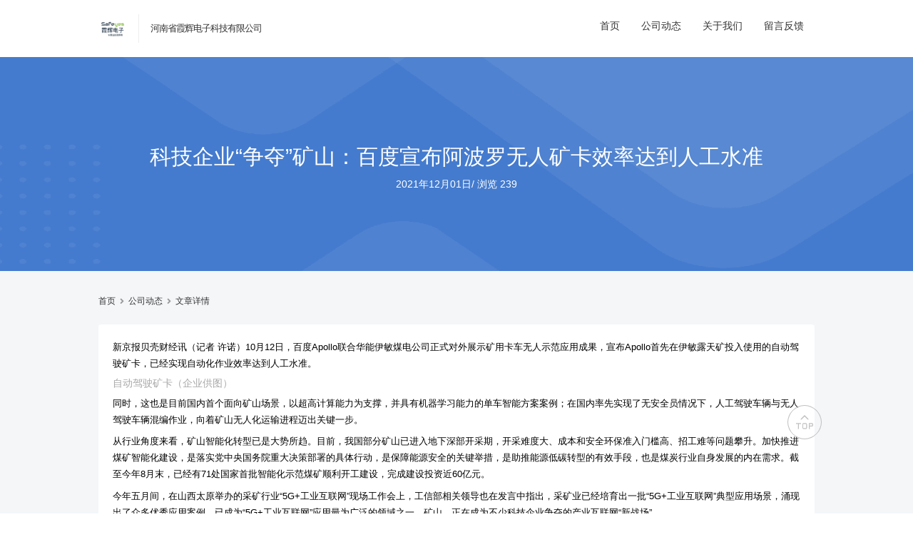

--- FILE ---
content_type: text/html; charset=UTF-8
request_url: https://news.hngps.cc/uncategorized/2148.html
body_size: 6766
content:
<!DOCTYPE html>
<html>

<head>
	<meta charset="utf-8">
	<meta name="viewport" content="width=device-width, initial-scale=1.0, user-scalable=0, minimum-scale=1.0, maximum-scale=1.0">
	<title>科技企业“争夺”矿山：百度宣布阿波罗无人矿卡效率达到人工水准 &#8211; 河南省霞辉电子科技有限公司</title>
	<meta name='robots' content='max-image-preview:large' />
<link rel="alternate" title="oEmbed (JSON)" type="application/json+oembed" href="https://news.hngps.cc/wp-json/oembed/1.0/embed?url=https%3A%2F%2Fnews.hngps.cc%2Funcategorized%2F2148.html" />
<link rel="alternate" title="oEmbed (XML)" type="text/xml+oembed" href="https://news.hngps.cc/wp-json/oembed/1.0/embed?url=https%3A%2F%2Fnews.hngps.cc%2Funcategorized%2F2148.html&#038;format=xml" />
<script type="text/javascript" src="https://news.hngps.cc/wp-includes/js/jquery/jquery.min.js?ver=3.7.1" id="jquery-core-js"></script>
<script type="text/javascript" src="https://news.hngps.cc/wp-includes/js/jquery/jquery-migrate.min.js?ver=3.4.1" id="jquery-migrate-js"></script>
<script type="text/javascript" src="https://news.hngps.cc/wp-content/plugins/jiangqie-official-website-mini-program/public/js/jiangqie-ow-free-public.js?ver=1.2.0" id="jiangqie-ow-free-js"></script>
<script type="text/javascript" src="https://news.hngps.cc/wp-content/themes/zhuige/js/lib/lb.js?ver=0.3" id="lib-script-js"></script>
<script type="text/javascript" src="https://news.hngps.cc/wp-content/themes/zhuige/js/layer/layer.js?ver=1.0" id="lib-layer-js"></script>
<link rel='shortlink' href='https://news.hngps.cc/?p=2148' />
<meta name="keywords" content="未分类">
<meta name="description" content="新京报贝壳财经讯（记者 许诺）10月12日，百度Apollo联合华能伊敏煤电公司正式对外展示矿用卡车无人示范应用成果，宣布Apollo首先在伊敏露天矿投入使用的自动驾驶矿卡，已经实现自动化作业效率达到人工水准。      自动驾驶矿卡（企业供图）    同时，这也是目前国内首个面向矿山场景，以超高计算能力为支撑，并具有机器学习能力的单车智能方案案例；在国内率先实现了无安全员情况下，人工驾驶车辆与无人驾驶车辆混编作业，向着矿山无人化运输进">
<link rel="shortcut icon" type="image/x-icon" href="http://news.hngps.cc/wp-content/uploads/2022/02/favicon.png" />	<link rel="stylesheet" href="https://news.hngps.cc/wp-content/themes/zhuige/style.css?ver=1">
	<link href="https://cdn.jsdelivr.net/npm/@fortawesome/fontawesome-free@5.14.0/css/all.min.css" rel="stylesheet" />
	<link href="https://cdn.jsdelivr.net/npm/@fortawesome/fontawesome-free@5.14.0/css/v4-shims.min.css" rel="stylesheet" />
<style id='global-styles-inline-css' type='text/css'>
:root{--wp--preset--aspect-ratio--square: 1;--wp--preset--aspect-ratio--4-3: 4/3;--wp--preset--aspect-ratio--3-4: 3/4;--wp--preset--aspect-ratio--3-2: 3/2;--wp--preset--aspect-ratio--2-3: 2/3;--wp--preset--aspect-ratio--16-9: 16/9;--wp--preset--aspect-ratio--9-16: 9/16;--wp--preset--color--black: #000000;--wp--preset--color--cyan-bluish-gray: #abb8c3;--wp--preset--color--white: #ffffff;--wp--preset--color--pale-pink: #f78da7;--wp--preset--color--vivid-red: #cf2e2e;--wp--preset--color--luminous-vivid-orange: #ff6900;--wp--preset--color--luminous-vivid-amber: #fcb900;--wp--preset--color--light-green-cyan: #7bdcb5;--wp--preset--color--vivid-green-cyan: #00d084;--wp--preset--color--pale-cyan-blue: #8ed1fc;--wp--preset--color--vivid-cyan-blue: #0693e3;--wp--preset--color--vivid-purple: #9b51e0;--wp--preset--gradient--vivid-cyan-blue-to-vivid-purple: linear-gradient(135deg,rgb(6,147,227) 0%,rgb(155,81,224) 100%);--wp--preset--gradient--light-green-cyan-to-vivid-green-cyan: linear-gradient(135deg,rgb(122,220,180) 0%,rgb(0,208,130) 100%);--wp--preset--gradient--luminous-vivid-amber-to-luminous-vivid-orange: linear-gradient(135deg,rgb(252,185,0) 0%,rgb(255,105,0) 100%);--wp--preset--gradient--luminous-vivid-orange-to-vivid-red: linear-gradient(135deg,rgb(255,105,0) 0%,rgb(207,46,46) 100%);--wp--preset--gradient--very-light-gray-to-cyan-bluish-gray: linear-gradient(135deg,rgb(238,238,238) 0%,rgb(169,184,195) 100%);--wp--preset--gradient--cool-to-warm-spectrum: linear-gradient(135deg,rgb(74,234,220) 0%,rgb(151,120,209) 20%,rgb(207,42,186) 40%,rgb(238,44,130) 60%,rgb(251,105,98) 80%,rgb(254,248,76) 100%);--wp--preset--gradient--blush-light-purple: linear-gradient(135deg,rgb(255,206,236) 0%,rgb(152,150,240) 100%);--wp--preset--gradient--blush-bordeaux: linear-gradient(135deg,rgb(254,205,165) 0%,rgb(254,45,45) 50%,rgb(107,0,62) 100%);--wp--preset--gradient--luminous-dusk: linear-gradient(135deg,rgb(255,203,112) 0%,rgb(199,81,192) 50%,rgb(65,88,208) 100%);--wp--preset--gradient--pale-ocean: linear-gradient(135deg,rgb(255,245,203) 0%,rgb(182,227,212) 50%,rgb(51,167,181) 100%);--wp--preset--gradient--electric-grass: linear-gradient(135deg,rgb(202,248,128) 0%,rgb(113,206,126) 100%);--wp--preset--gradient--midnight: linear-gradient(135deg,rgb(2,3,129) 0%,rgb(40,116,252) 100%);--wp--preset--font-size--small: 13px;--wp--preset--font-size--medium: 20px;--wp--preset--font-size--large: 36px;--wp--preset--font-size--x-large: 42px;--wp--preset--spacing--20: 0.44rem;--wp--preset--spacing--30: 0.67rem;--wp--preset--spacing--40: 1rem;--wp--preset--spacing--50: 1.5rem;--wp--preset--spacing--60: 2.25rem;--wp--preset--spacing--70: 3.38rem;--wp--preset--spacing--80: 5.06rem;--wp--preset--shadow--natural: 6px 6px 9px rgba(0, 0, 0, 0.2);--wp--preset--shadow--deep: 12px 12px 50px rgba(0, 0, 0, 0.4);--wp--preset--shadow--sharp: 6px 6px 0px rgba(0, 0, 0, 0.2);--wp--preset--shadow--outlined: 6px 6px 0px -3px rgb(255, 255, 255), 6px 6px rgb(0, 0, 0);--wp--preset--shadow--crisp: 6px 6px 0px rgb(0, 0, 0);}:where(.is-layout-flex){gap: 0.5em;}:where(.is-layout-grid){gap: 0.5em;}body .is-layout-flex{display: flex;}.is-layout-flex{flex-wrap: wrap;align-items: center;}.is-layout-flex > :is(*, div){margin: 0;}body .is-layout-grid{display: grid;}.is-layout-grid > :is(*, div){margin: 0;}:where(.wp-block-columns.is-layout-flex){gap: 2em;}:where(.wp-block-columns.is-layout-grid){gap: 2em;}:where(.wp-block-post-template.is-layout-flex){gap: 1.25em;}:where(.wp-block-post-template.is-layout-grid){gap: 1.25em;}.has-black-color{color: var(--wp--preset--color--black) !important;}.has-cyan-bluish-gray-color{color: var(--wp--preset--color--cyan-bluish-gray) !important;}.has-white-color{color: var(--wp--preset--color--white) !important;}.has-pale-pink-color{color: var(--wp--preset--color--pale-pink) !important;}.has-vivid-red-color{color: var(--wp--preset--color--vivid-red) !important;}.has-luminous-vivid-orange-color{color: var(--wp--preset--color--luminous-vivid-orange) !important;}.has-luminous-vivid-amber-color{color: var(--wp--preset--color--luminous-vivid-amber) !important;}.has-light-green-cyan-color{color: var(--wp--preset--color--light-green-cyan) !important;}.has-vivid-green-cyan-color{color: var(--wp--preset--color--vivid-green-cyan) !important;}.has-pale-cyan-blue-color{color: var(--wp--preset--color--pale-cyan-blue) !important;}.has-vivid-cyan-blue-color{color: var(--wp--preset--color--vivid-cyan-blue) !important;}.has-vivid-purple-color{color: var(--wp--preset--color--vivid-purple) !important;}.has-black-background-color{background-color: var(--wp--preset--color--black) !important;}.has-cyan-bluish-gray-background-color{background-color: var(--wp--preset--color--cyan-bluish-gray) !important;}.has-white-background-color{background-color: var(--wp--preset--color--white) !important;}.has-pale-pink-background-color{background-color: var(--wp--preset--color--pale-pink) !important;}.has-vivid-red-background-color{background-color: var(--wp--preset--color--vivid-red) !important;}.has-luminous-vivid-orange-background-color{background-color: var(--wp--preset--color--luminous-vivid-orange) !important;}.has-luminous-vivid-amber-background-color{background-color: var(--wp--preset--color--luminous-vivid-amber) !important;}.has-light-green-cyan-background-color{background-color: var(--wp--preset--color--light-green-cyan) !important;}.has-vivid-green-cyan-background-color{background-color: var(--wp--preset--color--vivid-green-cyan) !important;}.has-pale-cyan-blue-background-color{background-color: var(--wp--preset--color--pale-cyan-blue) !important;}.has-vivid-cyan-blue-background-color{background-color: var(--wp--preset--color--vivid-cyan-blue) !important;}.has-vivid-purple-background-color{background-color: var(--wp--preset--color--vivid-purple) !important;}.has-black-border-color{border-color: var(--wp--preset--color--black) !important;}.has-cyan-bluish-gray-border-color{border-color: var(--wp--preset--color--cyan-bluish-gray) !important;}.has-white-border-color{border-color: var(--wp--preset--color--white) !important;}.has-pale-pink-border-color{border-color: var(--wp--preset--color--pale-pink) !important;}.has-vivid-red-border-color{border-color: var(--wp--preset--color--vivid-red) !important;}.has-luminous-vivid-orange-border-color{border-color: var(--wp--preset--color--luminous-vivid-orange) !important;}.has-luminous-vivid-amber-border-color{border-color: var(--wp--preset--color--luminous-vivid-amber) !important;}.has-light-green-cyan-border-color{border-color: var(--wp--preset--color--light-green-cyan) !important;}.has-vivid-green-cyan-border-color{border-color: var(--wp--preset--color--vivid-green-cyan) !important;}.has-pale-cyan-blue-border-color{border-color: var(--wp--preset--color--pale-cyan-blue) !important;}.has-vivid-cyan-blue-border-color{border-color: var(--wp--preset--color--vivid-cyan-blue) !important;}.has-vivid-purple-border-color{border-color: var(--wp--preset--color--vivid-purple) !important;}.has-vivid-cyan-blue-to-vivid-purple-gradient-background{background: var(--wp--preset--gradient--vivid-cyan-blue-to-vivid-purple) !important;}.has-light-green-cyan-to-vivid-green-cyan-gradient-background{background: var(--wp--preset--gradient--light-green-cyan-to-vivid-green-cyan) !important;}.has-luminous-vivid-amber-to-luminous-vivid-orange-gradient-background{background: var(--wp--preset--gradient--luminous-vivid-amber-to-luminous-vivid-orange) !important;}.has-luminous-vivid-orange-to-vivid-red-gradient-background{background: var(--wp--preset--gradient--luminous-vivid-orange-to-vivid-red) !important;}.has-very-light-gray-to-cyan-bluish-gray-gradient-background{background: var(--wp--preset--gradient--very-light-gray-to-cyan-bluish-gray) !important;}.has-cool-to-warm-spectrum-gradient-background{background: var(--wp--preset--gradient--cool-to-warm-spectrum) !important;}.has-blush-light-purple-gradient-background{background: var(--wp--preset--gradient--blush-light-purple) !important;}.has-blush-bordeaux-gradient-background{background: var(--wp--preset--gradient--blush-bordeaux) !important;}.has-luminous-dusk-gradient-background{background: var(--wp--preset--gradient--luminous-dusk) !important;}.has-pale-ocean-gradient-background{background: var(--wp--preset--gradient--pale-ocean) !important;}.has-electric-grass-gradient-background{background: var(--wp--preset--gradient--electric-grass) !important;}.has-midnight-gradient-background{background: var(--wp--preset--gradient--midnight) !important;}.has-small-font-size{font-size: var(--wp--preset--font-size--small) !important;}.has-medium-font-size{font-size: var(--wp--preset--font-size--medium) !important;}.has-large-font-size{font-size: var(--wp--preset--font-size--large) !important;}.has-x-large-font-size{font-size: var(--wp--preset--font-size--x-large) !important;}
/*# sourceURL=global-styles-inline-css */
</style>
<style id='wp-img-auto-sizes-contain-inline-css' type='text/css'>
img:is([sizes=auto i],[sizes^="auto," i]){contain-intrinsic-size:3000px 1500px}
/*# sourceURL=wp-img-auto-sizes-contain-inline-css */
</style>
<style id='wp-emoji-styles-inline-css' type='text/css'>

	img.wp-smiley, img.emoji {
		display: inline !important;
		border: none !important;
		box-shadow: none !important;
		height: 1em !important;
		width: 1em !important;
		margin: 0 0.07em !important;
		vertical-align: -0.1em !important;
		background: none !important;
		padding: 0 !important;
	}
/*# sourceURL=wp-emoji-styles-inline-css */
</style>
<style id='wp-block-library-inline-css' type='text/css'>
:root{--wp-block-synced-color:#7a00df;--wp-block-synced-color--rgb:122,0,223;--wp-bound-block-color:var(--wp-block-synced-color);--wp-editor-canvas-background:#ddd;--wp-admin-theme-color:#007cba;--wp-admin-theme-color--rgb:0,124,186;--wp-admin-theme-color-darker-10:#006ba1;--wp-admin-theme-color-darker-10--rgb:0,107,160.5;--wp-admin-theme-color-darker-20:#005a87;--wp-admin-theme-color-darker-20--rgb:0,90,135;--wp-admin-border-width-focus:2px}@media (min-resolution:192dpi){:root{--wp-admin-border-width-focus:1.5px}}.wp-element-button{cursor:pointer}:root .has-very-light-gray-background-color{background-color:#eee}:root .has-very-dark-gray-background-color{background-color:#313131}:root .has-very-light-gray-color{color:#eee}:root .has-very-dark-gray-color{color:#313131}:root .has-vivid-green-cyan-to-vivid-cyan-blue-gradient-background{background:linear-gradient(135deg,#00d084,#0693e3)}:root .has-purple-crush-gradient-background{background:linear-gradient(135deg,#34e2e4,#4721fb 50%,#ab1dfe)}:root .has-hazy-dawn-gradient-background{background:linear-gradient(135deg,#faaca8,#dad0ec)}:root .has-subdued-olive-gradient-background{background:linear-gradient(135deg,#fafae1,#67a671)}:root .has-atomic-cream-gradient-background{background:linear-gradient(135deg,#fdd79a,#004a59)}:root .has-nightshade-gradient-background{background:linear-gradient(135deg,#330968,#31cdcf)}:root .has-midnight-gradient-background{background:linear-gradient(135deg,#020381,#2874fc)}:root{--wp--preset--font-size--normal:16px;--wp--preset--font-size--huge:42px}.has-regular-font-size{font-size:1em}.has-larger-font-size{font-size:2.625em}.has-normal-font-size{font-size:var(--wp--preset--font-size--normal)}.has-huge-font-size{font-size:var(--wp--preset--font-size--huge)}.has-text-align-center{text-align:center}.has-text-align-left{text-align:left}.has-text-align-right{text-align:right}.has-fit-text{white-space:nowrap!important}#end-resizable-editor-section{display:none}.aligncenter{clear:both}.items-justified-left{justify-content:flex-start}.items-justified-center{justify-content:center}.items-justified-right{justify-content:flex-end}.items-justified-space-between{justify-content:space-between}.screen-reader-text{border:0;clip-path:inset(50%);height:1px;margin:-1px;overflow:hidden;padding:0;position:absolute;width:1px;word-wrap:normal!important}.screen-reader-text:focus{background-color:#ddd;clip-path:none;color:#444;display:block;font-size:1em;height:auto;left:5px;line-height:normal;padding:15px 23px 14px;text-decoration:none;top:5px;width:auto;z-index:100000}html :where(.has-border-color){border-style:solid}html :where([style*=border-top-color]){border-top-style:solid}html :where([style*=border-right-color]){border-right-style:solid}html :where([style*=border-bottom-color]){border-bottom-style:solid}html :where([style*=border-left-color]){border-left-style:solid}html :where([style*=border-width]){border-style:solid}html :where([style*=border-top-width]){border-top-style:solid}html :where([style*=border-right-width]){border-right-style:solid}html :where([style*=border-bottom-width]){border-bottom-style:solid}html :where([style*=border-left-width]){border-left-style:solid}html :where(img[class*=wp-image-]){height:auto;max-width:100%}:where(figure){margin:0 0 1em}html :where(.is-position-sticky){--wp-admin--admin-bar--position-offset:var(--wp-admin--admin-bar--height,0px)}@media screen and (max-width:600px){html :where(.is-position-sticky){--wp-admin--admin-bar--position-offset:0px}}
/*# sourceURL=/wp-includes/css/dist/block-library/common.min.css */
</style>
<style id='classic-theme-styles-inline-css' type='text/css'>
/*! This file is auto-generated */
.wp-block-button__link{color:#fff;background-color:#32373c;border-radius:9999px;box-shadow:none;text-decoration:none;padding:calc(.667em + 2px) calc(1.333em + 2px);font-size:1.125em}.wp-block-file__button{background:#32373c;color:#fff;text-decoration:none}
/*# sourceURL=/wp-includes/css/classic-themes.min.css */
</style>
<link rel='stylesheet' id='jiangqie-ow-free-css' href='https://news.hngps.cc/wp-content/plugins/jiangqie-official-website-mini-program/public/css/jiangqie-ow-free-public.css?ver=1.2.0' type='text/css' media='all' />
</head>

<body>

	<header>

		<!--主导航-->
		<nav class="container d-flex flex-nowrap align-items-center justify-content-between-md justify-content-center-xs">					
			<a href="https://news.hngps.cc" class="logo d-flex align-items-center">
				<img alt="picture loss" src="http://news.hngps.cc/wp-content/uploads/2022/02/未标题-2.png" alt="河南省霞辉电子科技有限公司" />				<span>河南省霞辉电子科技有限公司</span>
			</a>

			<!--导航右侧附加功能-->
			<div class="zhuige-nav-side d-flex flex-nowrap">
				<div class="zhuige-nav">
					<ul class="zhuige-nav-list">
						<li class=""><a href="https://hngps.cc">首页</a></li>
						<li class=""><a href="/news">公司动态</a></li>
						<li class=""><a href="/about">关于我们</a></li>
						<li class=""><a href="/feedback">留言反馈</a></li>
					</ul>
				</div>
			</div>
		</nav>

	</header>
<!--主内容区-->
<div class="zhuige-main-body zhugie-header-fix zhuige-gray">
			<!--顶部大标题-->
		<div class="zhuige-main-title mb-30">
			<div class="zhuige-main-title-text">
				<h1>科技企业“争夺”矿山：百度宣布阿波罗无人矿卡效率达到人工水准</h1>
				<p>
					<cite>2021年12月01日</cite>/
					<cite>浏览 239</cite>
				</p>
			</div>
						<img src="https://news.hngps.cc/wp-content/themes/zhuige/images/single_header.png" alt="" />
		</div>

		<div class="zhuige-main-cont">
			<div class="container">

				<!--面包屑-->
				<div class="zhuige-breadcrumb d-flex align-items-center mb-20">
					<a href="/" title="">首页</a>
					<i class="fa fa-angle-right"></i>
					<a href="/news" title="">公司动态</a>
					<i class="fa fa-angle-right"></i>
					<a href="#" title="">文章详情</a>
				</div>

				<!--主内容区-->
				<div class="zhuige-main-text pb-30">
					<div class="zhuige-block p-20">
						<p>新京报贝壳财经讯（记者 许诺）10月12日，百度Apollo联合华能伊敏煤电公司正式对外展示矿用卡车无人示范应用成果，宣布Apollo首先在伊敏露天矿投入使用的自动驾驶矿卡，已经实现自动化作业效率达到人工水准。</p>
<p></p>
</p>
<p style="line-height: 1.3em"><span style="color: #A8A8A8;font-size: 14px">自动驾驶矿卡（企业供图）</span></p>
<p></p>
<p>同时，这也是目前国内首个面向矿山场景，以超高计算能力为支撑，并具有机器学习能力的单车智能方案案例；在国内率先实现了无安全员情况下，人工驾驶车辆与无人驾驶车辆混编作业，向着矿山无人化运输进程迈出关键一步。</p>
<p></p>
<p>从行业角度来看，矿山智能化转型已是大势所趋。目前，我国部分矿山已进入地下深部开采期，开采难度大、成本和安全环保准入门槛高、招工难等问题攀升。加快推进煤矿智能化建设，是落实党中央国务院重大决策部署的具体行动，是保障能源安全的关键举措，是助推能源低碳转型的有效手段，也是煤炭行业自身发展的内在需求。截至今年8月末，已经有71处国家首批智能化示范煤矿顺利开工建设，完成建设投资近60亿元。</p>
<p></p>
<p>今年五月间，在山西太原举办的采矿行业“5G+工业互联网”现场工作会上，工信部相关领导也在发言中指出，采矿业已经培育出一批“5G+工业互联网”典型应用场景，涌现出了众多优秀应用案例，已成为“5G+工业互联网”应用最为广泛的领域之一。矿山，正在成为不少科技企业争夺的产业互联网“新战场”。</p>
<p></p>
<p>据了解，华为在2021年初就悄然成立了“煤矿军团”，旨在帮助解决矿山行业智能化建设中遇到的各种技术难题，推进煤矿智能化建设，助力煤矿实现“安全，少人无人、高效”。九月份，华为还联合相关企业发布了“矿鸿操作系统”，将鸿蒙系统引入矿山领域。</p>
<p></p>
<p>百度方面，合作两年来，百度Apollo与华能伊敏煤电公司联合打造了无人化矿用卡车、自动驾驶智能调度平台等，目前已经完成伊敏露天矿白天和夜间作业测试，实现了车铲对位、自主导航、自主卸载、主动避障，可在多岔路口、复杂路况进行无人驾驶，并完成排土场等指定区域的精准卸载，矿山自动化作业的功能种类和效率位居行业领先位置。在联合运营过程中，煤矿运输作业已经实现了“采—运—排”的自动化流程，可实现24小时三班倒连续作业，并保证在全工况条件下自动作业效率达到人工水准，为缓解目前东北地区严峻的煤炭紧张形势提供助力。</p>
<p></p>
<p>与Robotaxi运行的城市交通场景相比，矿山场景相对封闭可控且障碍物、矿车等交通流运行复杂度不高，将更容易实现全无人的自动驾驶。今天，百度Apollo与华能伊敏煤电公司携手公布阶段性合作效果，也意味着在零售、载人、清扫、巡检赛道之外，百度Apollo又新增一个商业化运营场景。</p>
</p>
<p>新京报贝壳财经记者&nbsp;许诺&nbsp;编辑&nbsp;宋钰婷 校对 李世辉</p>
</p>
</p>
</p>
<p></p>
					</div>
				</div>

			</div>
		</div>
	</div>

<!--页脚-->
<!--导航右侧附加功能H5-->
	<div class="zhuige-nav-side d-flex flex-nowrap zhuige-nav-mobile">
		<ul class="zhuige-nav-list justify-content-center">
			<li class=""><a href="/">首页</a></li>
			<!--<li class=""><a href="/news">公司动态</a></li>-->
			<li class=""><a href="/about">关于我们</a></li>
			<li class=""><a href="/feedback">留言反馈</a></li>
		</ul>
	</div>


<footer>
	<!--页脚版权-->
	<div class="container d-flex flex-nowrap-md flex-wrap-xs justify-content-between-md justify-content-center-xs">
		<div class="zhuige-footer-copy">
			Copyright © 河南省霞辉电子科技有限公司.		</div>
		<div class="zhuige-footer-links d-flex">
			<span>
				备案号：
				<a href="https://beian.miit.gov.cn/" title="霞辉电子">豫ICP备2022002009号</a>
			</span>
		</div>
	</div>
</footer>
<script type="speculationrules">
{"prefetch":[{"source":"document","where":{"and":[{"href_matches":"/*"},{"not":{"href_matches":["/wp-*.php","/wp-admin/*","/wp-content/uploads/*","/wp-content/*","/wp-content/plugins/*","/wp-content/themes/zhuige/*","/*\\?(.+)"]}},{"not":{"selector_matches":"a[rel~=\"nofollow\"]"}},{"not":{"selector_matches":".no-prefetch, .no-prefetch a"}}]},"eagerness":"conservative"}]}
</script>
<script type="text/javascript" src="https://news.hngps.cc/wp-content/themes/zhuige/js/zhuige.footer.js?ver=0.3" id="jq-footer-script-js"></script>
<div id="toTop">
	<img  alt="picture loss" src="https://news.hngps.cc/wp-content/themes/zhuige/images/toTop.png" />
</div>

<div style="display: none;">
	<script>
			</script>
</div>
</body>
</html>

--- FILE ---
content_type: text/css
request_url: https://news.hngps.cc/wp-content/themes/zhuige/style.css?ver=1
body_size: 424
content:
/*
Theme Name: 追格企业官网主题（开源版）
Theme URI: https://www.zhuige.com/
Author: the 追格
Author URI: https://www.zhuige.com/
Description: 追格企业官网主题（开源版）由追格（www.zhuige.com）开发的一款免费开源的WordPress主题，专为企业建站而设计。
Version: 1.1.0
Requires PHP: 7.2
License: GNU General Public License v2 or later
License URI: http://www.gnu.org/licenses/gpl-2.0.html
Tags: 追格, 免费, 企业, 官网
*/

@import 'css/base.css';
@import 'css/grid.css';
@import 'css/style.css';

--- FILE ---
content_type: text/css
request_url: https://news.hngps.cc/wp-content/themes/zhuige/css/style.css
body_size: 3048
content:
/**
 * zhuige's Style CSS
 * http://www.zhuige.com
 */
/***== 通用 ==***/
.zhuige-base-block {
	
}
.zhuige-gray {
	background-color: #F4F6F8;
}

.zhuige-base-title {
	padding: 30px;
	text-align: center;
}
.zhuige-base-title h1 {
	font-size: 30px;
	padding-bottom: 20px;
}
.zhuige-base-title p {
	font-size: 14px;
	color: #666666;
	font-weight: 200;
}
/***== 顶部导航 ==***/
header {
	width: 100%;
	position: fixed;
	z-index: 99;
	height: 80px;
	background: #FFFFFF;
	/* box-shadow: 0 3px 6px -2px rgba(0,0,0,.1); */
	margin-bottom: 20px;
}

/**-- 主导航 --**/
nav{
	height: 80px;
}
nav .logo{
	color: #333333;
	font-size: 13px;
	font-weight: 200;
	letter-spacing: -1px;
}
nav .logo img{
	height: 40px;
	width: auto;
	border-radius: 2px;
}
nav .logo span {
	margin-left: 16px;
	border-left:  1px solid #EEEEEE;
	padding-left: 16px;
	height: 40px;
	line-height: 40px;
}
.zhuige-nav{
	display: flex;
	flex: 1;
	margin-top: -8px;
}

.zhuige-nav-list {
	display: flex;
	flex: 1;
	padding: 0 0 0 40px;
}
.zhuige-nav-list li{
	padding: 0 15px;
	list-style: none;
	position: relative;
}
.zhuige-nav-list li>a{
	color: #333333;
	font-weight: 400;
	padding: 6px 0;
	text-decoration: none;
	display: inline-block;
	vertical-align: middle;
	-webkit-transform: perspective(1px) translateZ(0);
	transform: perspective(1px) translateZ(0);
	box-shadow: 0 0 1px rgba(0, 0, 0, 0);
	position: relative;
	overflow: hidden;  
	font-size: 14px;
}

.zhuige-nav-list li>a:hover{
 color: #2C70DB; 
}
.zhuige-nav-list li>a:hover:before {
	left: 0;
	right: 0;	
}
.zhuige-nav-list li>a:before {
	content: "";
	position: absolute;
	z-index: -1;
	left: 51%;
	right: 51%;
	bottom: 0;
	background: #2C70DB;
	height: 2px;
	-webkit-transition-property: left, right;
	transition-property: left, right;
	-webkit-transition-duration: 0.2s;
	transition-duration: 0.2s;
	-webkit-transition-timing-function: ease-out;
	transition-timing-function: ease-out;
}

.zhuige-nav-list li.nav-activ>a {
	font-weight: 500;
	color: #2C70DB;
}
.zhuige-nav-list li.nav-activ>a:before {
	content: "";
	position: absolute;
	z-index: -1;
	width: 200%;
	left: -50%;
	bottom: 0;
	background: #2C70DB;
	height: 2px;
}


/***== 底部导航 ==***/
footer {
	min-height: 80px;
	line-height: 80px;
	background: #141621;
	color: #FFFFFF;
	font-size: 12px;
}
.zhuige-footer-copy a, .zhuige-footer-links span a {
	color: #FFFFFF;
}
.zhuige-footer-copy {
	font-weight: 200;
}
.zhuige-footer-copy img {
	height: 14px;
	margin: 0 4px;
}
.zhuige-footer-links span {
	margin: 0 8px;
}



/*** 大图轮播 ***/
.lb-box {
	width: 100%;
	height: 420px;
	position: relative;
	overflow: hidden;
	z-index: 9;
}

.lb-content {
	width: 100%;  
	height: 100%;
}

.lb-item {
	width: 100%;  
	height: 100%;
	display: none;
	position: relative;   
}

.lb-item > a {
	width: 100%;
	height: 100%;
	display: block;
}

.lb-item > a > img {
	width: 100%;
	height: 100%;
	object-fit: cover;
}

.lb-item > a > div {
	width: 100%;
	display: block;
	position: absolute;
	bottom: 0px;
	padding: 15px;
	color: #fff;
	background: linear-gradient(to right, rgba(0,0,0,0.7), rgba(0,0,0,0));
}

.lb-item > a > div > h2 {
	width: 100%;
	padding-right: 170px;
	height: 1em;
	overflow: hidden;
	text-overflow:ellipsis;
	white-space: nowrap;	
}
.lb-item > cite {
	width: 100%;
	height: 100%;
	display: block;
}

.lb-item > cite > img {
	width: 100%;
	height: 100%;
	object-fit: cover;
}
.lb-info {
	position: absolute;
	z-index: 9;
	top: 0;
	left:0;
}

.lb-item.active {
	display: block;
	left: 0%;
}
.lb-item.active.left {
	left: -100%;
}
.lb-item.active.right {
	left: 100%;
}

/* 轮播控制 */
.lb-item.next, .lb-item.prev {
	display: block;
	position: absolute;
	top: 0px;
}
.lb-item.next {
	left: 100%;
}
.lb-item.prev {
	left: -100%;
}
.lb-item.next.left, .lb-item.prev.right {
	left: 0%;
}

.lb-sign {
	position: absolute;
	right: 10px;
	bottom: 10px;
	padding: 5px 3px;
	border-radius: 16px;
	list-style: none;
	user-select: none;
	background-color: rgba(0,0,0,0.04);
}

.lb-sign li {
	width: 22px;
	height: 20px;
	font-size: 14px;
	font-weight: 500;
	line-height: 20px;
	text-align: center;
	float: left;
	color: #aaa;
	margin: auto 4px;
	border-radius: 13px;
	cursor: pointer;
	opacity: 0.6;
}
.lb-sign li:hover {
	color: #fff;
}
.lb-sign li.active {
	color: #000;
	opacity: 1;
	background-color: #EBEBEB;
	transition: all 0.2s linear;
}

.lb-ctrl {
	position: absolute;
	top: 50%;
	transform: translateY(-50%);
	font-size: 24px;
	vertical-align: middle;
	font-weight: 200;
	width: 40px;
	height: 40px;
	line-height: 40px;
	text-align: center;
	user-select: none;
	background-color: rgba(255,255,255,.4);
	color: rgba(44, 112, 219, 1);
	border-radius: 40px;
	cursor: pointer;
	transition: all 0.1s linear;
}
.lb-ctrl.left {
	left: -50px;
}
.lb-ctrl.right {
	right: -50px;
}
.lb-box:hover .lb-ctrl.left {
	left: 10px;
}
.lb-box:hover .lb-ctrl.right {
	right: 10px;
}
.lb-ctrl:hover {
	background-color: rgba(0,0,0,0.6);
}
/* 轮播点差异 */
.lb-sign {
	right: auto;
	left: 50%;
	margin-left: -40px;
}
.lb-sign li {
	height: 6px;
	width: 6px;
	font-size: 6px;
	line-height: 6px;
	color: rgba(0,0,0,0);
	background-color: rgba(255,255,255,.6);
}
.lb-sign li:hover {
	color: rgba(0,0,0,0);
	background-color: rgba(44, 112, 219, 1);
	transition: all 0.2s linear;
}
.lb-sign li.active {
	color: rgba(0,0,0,0);
	width: 18px;
	opacity: 1;
	background-color: rgba(44, 112, 219, 1);
	transition: all 0.2s linear;
}
/*** 大图轮播 end ***/

.zhuige-base-text-img * {
	margin: 10px 10%;
	font-size: 13px;
	font-weight: 200;
	line-height: 2em;
}


/**** 产品轮播 ****/
.zhuige-goods-swiper .lb-box {
	height: 240px;
}
.lb-prd {
	
}

.zhuige-goods-swiper .lb-ctrl {
	top: 40%;
}
.zhuige-goods-block {
	height: 200px;
	width: 260px;
	overflow: hidden;
	position: relative;
	border-radius: 4px;
	margin: 0 5px;
}
.zhuige-goods-block img {
	height: 100%;
	width: 100%;
	object-fit: cover;
}
.zhuige-goods-block h6 {
	position: absolute;
	height: 100px;
	line-height: 160px;
	width: 100%;
	padding: 0 20px;
	bottom: 0;
	background: linear-gradient(to top, rgba(0,0,0,0.7), rgba(0,0,0,0));
	overflow: hidden;
	text-overflow:ellipsis;
	white-space: nowrap;
}
.zhuige-goods-block h6 a {
	font-size: 13px;
	color: #FFFFFF;
}



.zhuige-article-list-block {
	border-bottom: 1px dotted #DDDDDD;
	padding: 20px 0;
}
.zhuige-article-list-block:last-of-type {
	border: none;
	padding-bottom: 0;
}
.zhuige-article-list-block:first-of-type {
	padding-top: 0;
}
.zhuige-article-list-block-img {
    -webkit-box-flex: 0;
    -webkit-flex: 0 0 180px;
    -ms-flex: 0 0 180px;
    flex: 0 0 180px;
    height: 120px;
	width: 180px;
	position: relative;
}
.zhuige-article-list-block-img img {
	height: 100%;
	width: 100%;
	border-radius: 3px;
	object-fit: cover;
}
.zhuige-article-list-block-img span {
	height: 20px;
	line-height: 20px;
	font-size: 12px;
	font-weight: 200;
	color: #FFFFFF;
	padding: 0 8px;
	border-radius: 2px;
	background: rgba(0,0,0,.6);
	position: absolute;
	z-index: 8;
	top: 10px;
	left: 10px;
}
.zhuige-article-list-block-text {
    -webkit-box-flex: 1;
    -webkit-flex: 1;
    -ms-flex: 1;
    flex: 1;
    margin-left: 12px;
	overflow: hidden;
}
.zhuige-article-list-block-text h6 {
	font-size: 16px;
	font-weight: 500;
	line-height: 1.8em;
}
.zhuige-article-list-block-text h6 strong {
	display: inline;
	font-size: 10px;
	color: #FFFFFF;
	padding: 2px 6px;
	border-radius: 2px;
	background: #2C70DB;
	margin-right: 6px;
	vertical-align: middle;
}
.zhuige-article-list-block-text div {
	font-size: 14px;
	font-weight: 200;
	line-height: 1.8;
	height: 1.8em;
	word-break: keep-all;
	text-overflow: ellipsis;
	overflow: hidden;
}
.zhuige-article-list-block-text p {
	font-size: 12px;
	font-weight: 200;
	color: #7f7f7f;
}
.zhuige-article-list-block-text p cite {
	margin: 0 8px;
}
.zhuige-article-list-block-text p cite:first-of-type {
	margin-left: 0;
}

/*** 分页 ***/
.zhui-pagination {
	display: -webkit-flex;
	display: -ms-flexbox;
	display: flex;
	justify-content: center;
	-ms-flex-align: center;
	align-items: center;
	-webkit-align-items: center;
	-webkit-box-align: center;
	padding: 40px;
}
.zhui-pagination a {
	display: block;
	padding: 0 20px;
	line-height: 40px;
	height: 40px;
	border: 1px solid #DDDDDD;
	border-right: 0;
	background-color: #FFFFFF;
	font-size: 13px;
	font-weight: 300;
}
.zhui-pagination a:hover {
	background-color: #2B76ED;
	border-color: #2B76ED;
	color: #FFFFFF;
}
.zhui-pagination a:first-child {
	border-radius: 6px 0 0 6px;
}
.zhui-pagination a:last-child {
	border: 1px solid #DDDDDD;
	border-radius: 0 6px 6px 0;
}
.zhui-pagination a.zhui-page-on {
	background-color: #2B76ED;
	border-color: #2B76ED;
	color: #FFFFFF;
}


.zhuige-block {
	background: #FFFFFF;
	border-radius: 4px;
}


.zhuige-main-cont .zhuige-nav-list {
	padding: 0;
}


.zhuige-main-text .zhuige-block {
	font-size: 13px;
	line-height: 1.8em;
	min-height: 480px;
}
.zhuige-main-text .zhuige-block p {
	margin-bottom: .6em;
	font-weight: 200;
}
.zhuige-main-text .zhuige-block img {
    max-width: 60%;
    height: auto;
    margin: 0 auto;
    display: flex;
}

.zhuige-breadcrumb {
	padding: 6px 0;
}
.zhuige-breadcrumb * {
	font-size: 12px;
	margin-right: 6px;
	font-weight: 200;
}
.zhuige-breadcrumb .fa {
	color: #999999;
}

.zhugie-header-fix {
	padding-top: 80px;
}
.zhuige-main-title {
	height: 300px;
	width: 100%;
	position: relative;
	overflow: hidden;
}
.zhuige-main-title>img {
	height: 100%;
	width: 100%;
	object-fit: cover;
}
.zhuige-main-title-text {
	position: absolute;
	z-index: 8;
	top: 110px;
	height: 260px;
	width: 100%;
	text-align: center;
	color: #FFFFFF;
}
.zhuige-main-title-text h1 {
	font-size: 30px;
	line-height: 2em;
}
.zhuige-main-title-text p {
	font-size: 14px;
	font-weight: 200;
}

.zhuige-cooperation {
	padding: 10px 0;
	text-align: center;
}
.zhuige-cooperation a {
	width: 180px;
	height: 80px;
	overflow: hidden;
	margin: 5px;
	border: 1px solid #EEEEEE;
	transition: .5s;
}
.zhuige-cooperation a img {
	height: 100%;
	width: 100%;
	object-fit: cover;
	transition: .5s;
}
.zhuige-cooperation a:hover {
	border-color: #2B76ED;
}
.zhuige-cooperation a:hover img {
	height: 105%;
	width: 105%;
}


.zhuige-feed-form {
	width: 80%;
	margin: 0 10%;
	padding: 10px 0 30px;
}
.zhuige-form-line {
	height: 40px;
	line-height: 40px;
	border: 1px solid #EEEEEE;
	padding: 0 10px;
	background: #FFFFFF;
	margin-bottom: 10px;
}
.zhuige-form-line input {
	width: 80%;
}
.zhuige-form-line label, .zhuige-form-height-line label {
	width: 80px;
	font-size: 13px;
	font-weight: 300;
}
 .zhuige-form-height-line label {
	 width: 100px;
 }
.zhuige-form-height-line {
	height: 140px;
	line-height: 1.8em;
	border: 1px solid #EEEEEE;
	padding: 0 10px;
	background: #FFFFFF;
	margin-bottom: 10px;
}
.zhuige-form-height-line textarea {
	width: 90%;
	height: 120px;
	padding: 10px;
	line-height: 1.8em;
}

.zhuige-form-btn button {
	height: 36px;
	line-height: 36px;
	width: 100%;
	text-align: center;
	font-size: 13px;
	font-weight: 200;
	color: #FFFFFF;
	background: #2B76ED;
	border-radius: 2px;
	transition: .5s;
}
.zhuige-form-btn button:hover {
	background: #235BB0;
	cursor: pointer;
}
.zhuige-form-tips {
	text-align: center;
	font-size: 12px;
	color: #2B76ED;
}


.zhuige-img-news {
	height: 260px;
	width: 100%;
	overflow: hidden;
	position: relative;
	border-radius: 4px;
}
.zhuige-img-news img {
	height: 100%;
	width: 100%;
	object-fit: cover;
	border-radius: 4px;
}
.zhuige-img-news h5 {
	position: absolute;
	height: 100px;
	line-height: 160px;
	width: 100%;
	padding: 0 20px;
	bottom: 0;
	background: linear-gradient(to top, rgba(0,0,0,0.7), rgba(0,0,0,0));
	overflow: hidden;
	text-overflow:ellipsis;
	white-space: nowrap;
}
.zhuige-img-news h5 a {
	font-size: 13px;
	color: #FFFFFF;
}

.zhuige-news {
    width: 82%;
    margin: 0 auto;
}

.zhuige-news-list .zhuige-article-list-block-img {
    -webkit-box-flex: 0;
    -webkit-flex: 0 0 120px;
    -ms-flex: 0 0 120px;
    flex: 0 0 120px;
    height: 80px;
	width: 120px;
	position: relative;
}
.zhuige-news-list .zhuige-article-list-block {
	border: none;
	padding: 0;
	margin-bottom: 10px;
}
.zhuige-news-list .zhuige-article-list-block-text h6 {
	font-size: 14px;
}
.zhuige-nav-mobile {
	display: none;
}
.zhuige-nav-mobile .zhuige-nav-list {
	padding: 0;
}
#toTop {
	position: fixed;
	z-index: 10;
	right: 10%;
	bottom: 100px;
}


 @media (max-width: 768px) {
	.zhuige-nav-side {
		display: none;
	}
	.zhuige-nav-mobile {
		display: block;
		position: fixed;
		z-index: 19;
		bottom: 0;
		width: 100%;
		background: #FFFFFF;
		height: 80px;
		line-height: 30px;
		padding-top: 15px;
		box-shadow: 0 10px 16px 8px rgba(79,125,183,.3);
	}
	.zhuige-nav-mobile .zhuige-nav-list {
		padding: 0;
	}
	footer {
		margin-bottom: 30px;
	}
	header {
		box-shadow: 0 10px 16px -8px rgba(79,125,183,.3);
	}
	.lb-box {
		height: 280px;
	}
	.zhuige-goods-block:nth-child(3), .zhuige-goods-block:nth-child(4) {
		display: none;
	}
	.zhuige-article-list-block-img {
		-webkit-flex: 0 0 120px;
	    -ms-flex: 0 0 120px;
	    flex: 0 0 120px;
	    height: 80px;
	    width: 120px;	
	}
	.zhuige-single-nav .zhuige-nav-list li {
		padding: 0 10px;
	}
	.zhuige-single-nav .zhuige-nav-list li>a {
		font-size: 13px;
	}
	.zhuige-cooperation a {
		width: 160px;
	}
	.zhuige-main-title-text h1 {
	    font-size: 22px;
	    line-height: 1.8em;
		margin-bottom: 10px;
	}
	.zhuige-news {
		width: auto;
	}
	.zhuige-main-text .zhuige-block img {
		max-width: 100%;
	}
	#toTop {
		right: 10px;
	}
	.zhuige-feed-form {
		width: 90%;
		margin: 0 5%;
	}
	.zhuige-form-height-line textarea {
		width: 100%;
		height: 100px;
	}
	.zhuige-main-title {
		height: 240px;
	}
	.zhuige-main-title-text {
		top: 70px;
		height: auto;
	}
}

--- FILE ---
content_type: application/javascript
request_url: https://news.hngps.cc/wp-content/themes/zhuige/js/zhuige.footer.js?ver=0.3
body_size: 523
content:
/**
 * 追格企业官网主题（开源版）由追格（www.zhuige.com）开发的一款免费开源的WordPress主题，专为企业建站而设计。
 */

jQuery(document).ready(function ($) {
    /** 返回顶部 start */
    $(window).scroll(function (event) {
        let scrollTop = $(this).scrollTop();
        if (scrollTop == 0) {
            $("#toTop").hide();
        } else {
            $("#toTop").show();
        }
    });

    $("#toTop").click(function (event) {
        $("html,body").animate(
            { scrollTop: "0px" },
            666
        )
    });
    /** 返回顶部 end */

    $('.zhuige-form-btn').click(function (event) {
        // layer.msg('1');
        $.post("/wp-admin/admin-ajax.php", {
            action: 'zhuige_theme_ow_free_feedback',
            username: $('.input-username').val(),
            phone: $('.input-phone').val(),
            email: $('.input-email').val(),
            content: $('.input-content').val()
        }, function (data) {
            if (data.code == 0) {
                layer.alert('客服会尽快回访您');
                setTimeout(() => {
                    window.location.href = '/';
                }, 2000)
            } else {
                layer.msg(data.error);
            }
        });
    });
});

--- FILE ---
content_type: application/javascript
request_url: https://news.hngps.cc/wp-content/themes/zhuige/js/lib/lb.js?ver=0.3
body_size: 1845
content:
/**
 * @desc 一个轮播插件 
 * @author Mxsyx (zsimline@163.com)
 * @version 1.0.0
 */

class Lb {
    constructor(options) {
        this.lbBox = document.getElementById(options.id);
        this.lbItems = this.lbBox.querySelectorAll('.lb-item');
        this.lbSigns = this.lbBox.querySelectorAll('.lb-sign li');
        this.lbCtrlL = this.lbBox.querySelectorAll('.lb-ctrl')[0];
        this.lbCtrlR = this.lbBox.querySelectorAll('.lb-ctrl')[1];

        // 当前图片索引
        this.curIndex = 0;
        // 轮播盒内图片数量
        this.numItems = this.lbItems.length;

        if (this.lbItems.length > 0) {
            this.lbItems[0].className = "lb-item active";
        }
        
        if (this.lbSigns.length > 0) {
            this.lbSigns[this.curIndex].className = "active";
        }

        // 是否可以滑动
        this.status = true;

        // 轮播速度
        this.speed = options.speed || 600;
        // 等待延时
        this.delay = options.delay || 3000;

        // 轮播方向
        this.direction = options.direction || 'left';

        // 是否监听键盘事件
        this.moniterKeyEvent = options.moniterKeyEvent || false;
        // 是否监听屏幕滑动事件
        this.moniterTouchEvent = options.moniterTouchEvent || false;

        this.handleEvents();
        this.setTransition();
    }

    // 开始轮播
    start() {
        const event = {
            srcElement: this.direction == 'left' ? this.lbCtrlR : this.lbCtrlL
        };
        const clickCtrl = this.clickCtrl.bind(this);

        // 每隔一段时间模拟点击控件
        this.interval = setInterval(clickCtrl, this.delay, event);
    }

    // 暂停轮播
    pause() {
        clearInterval(this.interval);
    }

    /**
     * 设置轮播图片的过渡属性
     * 在文件头内增加一个样式标签
     * 标签内包含轮播图的过渡属性
     */
    setTransition() {
        const styleElement = document.createElement('style');
        document.head.appendChild(styleElement);
        const styleRule = `.lb-item {transition: left ${this.speed}ms ease-in-out}`
        styleElement.sheet.insertRule(styleRule, 0);
    }

    // 处理点击控件事件
    clickCtrl(event) {
        if (!this.status) return;
        this.status = false;
        if (event.srcElement == this.lbCtrlR) {
            var fromIndex = this.curIndex,
                toIndex = (this.curIndex + 1) % this.numItems,
                direction = 'left';
        } else {
            var fromIndex = this.curIndex;
            toIndex = (this.curIndex + this.numItems - 1) % this.numItems,
                direction = 'right';
        }
        this.slide(fromIndex, toIndex, direction);
        this.curIndex = toIndex;
    }

    // 处理点击标志事件
    clickSign(event) {
        if (!this.status) return;
        this.status = false;
        const fromIndex = this.curIndex;
        const toIndex = parseInt(event.srcElement.getAttribute('slide-to'));
        const direction = fromIndex < toIndex ? 'left' : 'right';
        this.slide(fromIndex, toIndex, direction);
        this.curIndex = toIndex;
    }

    // 处理滑动屏幕事件
    touchScreen(event) {
        if (event.type == 'touchstart') {
            this.startX = event.touches[0].pageX;
            this.startY = event.touches[0].pageY;
        } else {  // touchend
            this.endX = event.changedTouches[0].pageX;
            this.endY = event.changedTouches[0].pageY;

            // 计算滑动方向的角度
            const dx = this.endX - this.startX
            const dy = this.startY - this.endY;
            const angle = Math.abs(Math.atan2(dy, dx) * 180 / Math.PI);

            // 滑动距离太短
            if (Math.abs(dx) < 10 || Math.abs(dy) < 10) return;

            if (angle >= 0 && angle <= 45) {
                // 向右侧滑动屏幕，模拟点击左控件
                this.lbCtrlL.click();
            } else if (angle >= 135 && angle <= 180) {
                // 向左侧滑动屏幕，模拟点击右控件
                this.lbCtrlR.click();
            }
        }
    }

    // 处理键盘按下事件
    keyDown(event) {
        if (event && event.keyCode == 37) {
            this.lbCtrlL.click();
        } else if (event && event.keyCode == 39) {
            this.lbCtrlR.click();
        }
    }

    // 处理各类事件
    handleEvents() {
        // 鼠标移动到轮播盒上时继续轮播
        this.lbBox.addEventListener('mouseleave', this.start.bind(this));
        // 鼠标从轮播盒上移开时暂停轮播
        this.lbBox.addEventListener('mouseover', this.pause.bind(this));

        // 点击左侧控件向右滑动图片
        if (this.lbCtrlL) {
            this.lbCtrlL.addEventListener('click', this.clickCtrl.bind(this));
        }

        // 点击右侧控件向左滑动图片
        if (this.lbCtrlR) {
            this.lbCtrlR.addEventListener('click', this.clickCtrl.bind(this));
        }

        // 点击轮播标志后滑动到对应的图片
        for (let i = 0; i < this.lbSigns.length; i++) {
            this.lbSigns[i].setAttribute('slide-to', i);
            this.lbSigns[i].addEventListener('click', this.clickSign.bind(this));
        }

        // 监听键盘事件
        if (this.moniterKeyEvent) {
            document.addEventListener('keydown', this.keyDown.bind(this));
        }

        // 监听屏幕滑动事件
        if (this.moniterTouchEvent) {
            this.lbBox.addEventListener('touchstart', this.touchScreen.bind(this));
            this.lbBox.addEventListener('touchend', this.touchScreen.bind(this));
        }
    }

    /**
     * 滑动图片
     * @param {number} fromIndex
     * @param {number} toIndex 
     * @param {string} direction
     */
    slide(fromIndex, toIndex, direction) {
        if (direction == 'left') {
            this.lbItems[toIndex].className = "lb-item next";
            var fromClass = 'lb-item active left',
                toClass = 'lb-item next left';
        } else {
            this.lbItems[toIndex].className = "lb-item prev";
            var fromClass = 'lb-item active right',
                toClass = 'lb-item prev right';
        }
        this.lbSigns[fromIndex].className = "";
        this.lbSigns[toIndex].className = "active";

        setTimeout((() => {
            this.lbItems[fromIndex].className = fromClass;
            this.lbItems[toIndex].className = toClass;
        }).bind(this), 50);

        setTimeout((() => {
            this.lbItems[fromIndex].className = 'lb-item';
            this.lbItems[toIndex].className = 'lb-item active';
            this.status = true;  // 设置为可以滑动
        }).bind(this), this.speed + 50);
    }
}
